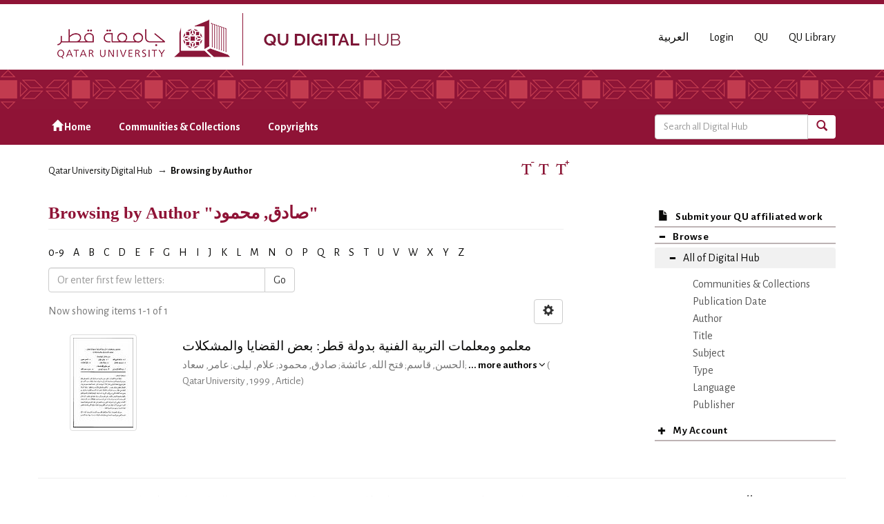

--- FILE ---
content_type: text/html;charset=utf-8
request_url: https://qspace.qu.edu.qa/browse?authority=ae85d0e9-b499-418f-bd2e-b79c98aba574&type=author
body_size: 31643
content:
<!DOCTYPE html>
            <!--[if lt IE 7]> <html class="no-js lt-ie9 lt-ie8 lt-ie7" lang="en"> <![endif]-->
            <!--[if IE 7]>    <html class="no-js lt-ie9 lt-ie8" lang="en"> <![endif]-->
            <!--[if IE 8]>    <html class="no-js lt-ie9" lang="en"> <![endif]-->
            <!--[if gt IE 8]><!--> <html class="no-js" lang="en"> <!--<![endif]-->
            <head><META http-equiv="Content-Type" content="text/html; charset=UTF-8">
<meta charset="utf-8">
<meta content="text/html; charset=UTF-8" http-equiv="Content-Type">
<meta content="IE=edge,chrome=1" http-equiv="X-UA-Compatible">
<meta content="width=device-width,initial-scale=1" name="viewport">
<script src="https://www.googletagmanager.com/gtag/js?id=UA-162916807-1" async="true"></script><script>
                window.dataLayer = window.dataLayer || [];
                function gtag(){dataLayer.push(arguments);}
                gtag('js', new Date());

                gtag('config', 'UA-162916807-1');
          </script>
<link href="https://fonts.googleapis.com/css?family=Alegreya+Sans+SC|Alegreya+Sans:400,700" rel="stylesheet" type="text/css">
<link rel="shortcut icon" href="/themes/QSpace-Mirage2/images/favicon.png">
<link rel="apple-touch-icon" href="/themes/QSpace-Mirage2/images/apple-touch-icon.png">
<meta name="Generator" content="DSpace 6.3">
<link href="/themes/QSpace-Mirage2/styles/main.css" rel="stylesheet">
<link type="application/opensearchdescription+xml" rel="search" href="https://qspace.qu.edu.qa:443/open-search/description.xml" title="DSpace">
<script>
                //Clear default text of empty text areas on focus
                function tFocus(element)
                {
                if (element.value == ' '){element.value='';}
                }
                //Clear default text of empty text areas on submit
                function tSubmit(form)
                {
                var defaultedElements = document.getElementsByTagName("textarea");
                for (var i=0; i != defaultedElements.length; i++){
                if (defaultedElements[i].value == ' '){
                defaultedElements[i].value='';}}
                }
                //Disable pressing 'enter' key to submit a form (otherwise pressing 'enter' causes a submission to start over)
                function disableEnterKey(e)
                {
                var key;

                if(window.event)
                key = window.event.keyCode;     //Internet Explorer
                else
                key = e.which;     //Firefox and Netscape

                if(key == 13)  //if "Enter" pressed, then disable!
                return false;
                else
                return true;
                }
            </script><!--[if lt IE 9]>
                <script src="/themes/QSpace-Mirage2/vendor/html5shiv/dist/html5shiv.js"> </script>
                <script src="/themes/QSpace-Mirage2/vendor/respond/dest/respond.min.js"> </script>
                <![endif]--><script src="/themes/QSpace-Mirage2/vendor/modernizr/modernizr.js"> </script>
<title>Browsing  by Author "صادق, محمود"</title>
<script src="https://www.google.com/recaptcha/api.js"></script>
</head><body>
<header>
<div role="navigation" class="navbar navbar-default navbar-static-top">
<div class="container">
<div class="navbar-header">
<a href="/" class="
								navbar-brand visible-xs col-xs-7
							"><img class="desktop hidden-xs hidden-sm" src="https://qspace.qu.edu.qa/themes/QSpace-Mirage2/images/QU_Digital_desktop_en.png"><img class="mobile hidden-lg hidden-md" src="https://qspace.qu.edu.qa/themes/QSpace-Mirage2/images/QU_Digital_mobile_en.png"></a><a href="/" class="
								navbar-brand hidden-xs
							"><img class="desktop hidden-xs hidden-sm" src="https://qspace.qu.edu.qa/themes/QSpace-Mirage2/images/QU_Digital_desktop_en.png"><img class="mobile hidden-lg hidden-md" src="https://qspace.qu.edu.qa/themes/QSpace-Mirage2/images/QU_Digital_mobile_en.png"></a>
<div class="
										navbar-header pull-right visible-xs hidden-sm hidden-md hidden-lg
								">
<ul id="mobile-navigation" class="nav nav-pills pull-left ">
<li class="dropdown" id="ds-language-selection-xs">
<button data-toggle="dropdown" class="dropdown-toggle navbar-toggle navbar-link" role="button" href="#" id="language-dropdown-toggle-xs"><b aria-hidden="true" class="visible-xs glyphicon glyphicon-globe"></b></button>
<ul data-no-collapse="true" aria-labelledby="language-dropdown-toggle-xs" role="menu" class="dropdown-menu pull-right">
<li role="presentation" class="disabled">
<a href="?authority=ae85d0e9-b499-418f-bd2e-b79c98aba574&type=author&locale-attribute=en">English</a>
</li>
<li role="presentation">
<a href="?authority=ae85d0e9-b499-418f-bd2e-b79c98aba574&type=author&locale-attribute=ar">العربية</a>
</li>
</ul>
</li>
<li>
<form method="get" action="/login" style="display: inline">
<button class="navbar-toggle navbar-link"><b aria-hidden="true" class="visible-xs glyphicon glyphicon-user"></b></button>
</form>
</li>
</ul>
<button data-toggle="offcanvas" class="navbar-toggle" type="button"><span class="sr-only">Toggle navigation</span><span class="icon-bar"></span><span class="icon-bar"></span><span class="icon-bar"></span></button>
</div>
<div id="desktop-navigation" class="
										navbar-header pull-right hidden-xs
								">
<ul class="nav navbar-nav pull-left">
<li class="dropdown" id="ds-language-selection">
<a href="?authority=ae85d0e9-b499-418f-bd2e-b79c98aba574&type=author&locale-attribute=ar">العربية</a>
</li>
<input id="selected-language" type="hidden" value="en">
</ul>
<ul class="nav navbar-nav pull-left">
<li>
<a href="/login"><span class="hidden-xs">Login</span></a>
</li>
</ul>
<ul class="nav navbar-nav pull-left hidden-sm hidden-xs">
<li>
<a href="http://www.qu.edu.qa"><span>QU</span></a>
</li>
<li>
<a href="http://library.qu.edu.qa"><span>QU Library</span></a>
</li>
</ul>
<button type="button" class="navbar-toggle visible-sm" data-toggle="offcanvas"><span class="sr-only">Toggle navigation</span><span class="icon-bar"></span><span class="icon-bar"></span><span class="icon-bar"></span></button>
</div>
</div>
</div>
<div id="top"></div>
<div id="navigation">
<div class="container">
<ul id="desktop-navigation" class="
						      nav navbar-nav col-md-9 col-lg-9 hidden-xs hidden-sm
						  ">
<li>
<a href="/"><span aria-hidden="true" class="glyphicon glyphicon-home"></span>&nbsp;Home</a>
</li>
<li>
<a href="/community-list">Communities &amp; Collections</a>
</li>
<li>
<a href="/page/copyrights">Copyrights </a>
</li>
</ul>
<div id="ds-search-form" class="
      										col-xs-12 col-sm-6 col-md-3 col-lg-3
      								">
<form method="post" style="" action="/discover">
<fieldset>
<div class="input-group">
<input type="text" class="ds-text-field form-control" name="query" placeholder="Search all Digital Hub"><span class="input-group-btn"><button title="Go" class="ds-button-field btn btn-primary"><span aria-hidden="true" class="glyphicon glyphicon-search"></span></button></span>
</div>
</fieldset>
</form>
</div>
</div>
</div>
</div>
</header>
<div class="trail-wrapper hidden-print">
<div class="container">
<div class="row">
<div class="
								col-xs-12 col-sm-12 col-md-6 col-lg-6
							">
<div class="breadcrumb dropdown visible-xs">
<a data-toggle="dropdown" class="dropdown-toggle" role="button" href="#" id="trail-dropdown-toggle">Browsing  by Author&nbsp;<b class="caret"></b></a>
<ul aria-labelledby="trail-dropdown-toggle" role="menu" class="dropdown-menu">
<li role="presentation">
<a role="menuitem" href="/"><i aria-hidden="true" class="glyphicon glyphicon-home"></i>&nbsp;
                        Qatar University Digital Hub</a>
</li>
<li role="presentation" class="disabled">
<a href="#" role="menuitem">Browsing  by Author</a>
</li>
</ul>
</div>
<ul class="breadcrumb hidden-xs">
<li>
<a href="/">Qatar University Digital Hub</a>
</li>
<li class="active">Browsing  by Author</li>
</ul>
</div>
<div id="FontSize" class="
								col-md-2 col-lg-2 hidden-xs hidden-sm
							">
<li>
<a class="increaseFont"><span class="MaxFont">  &nbsp; </span></a><a class="resetFont"><span class="ResetFont">  &nbsp; </span></a><a class="decreaseFont"><span class="MinFont">  &nbsp; </span></a>
</li>
</div>
<div class="col-md-4 col-lg-4 hidden-xs hidden-sm"> &nbsp;  </div>
</div>
</div>
</div>
<div class="hidden" id="no-js-warning-wrapper">
<div id="no-js-warning">
<div class="notice failure">JavaScript is disabled for your browser. Some features of this site may not work without it.</div>
</div>
</div>
<div class="container" id="main-container">
<div class="row row-offcanvas row-offcanvas-right">
<div class="horizontal-slider clearfix">
<div class="
                                  								col-xs-12 col-sm-12 col-md-9 main-content
                                 							">
<div>
<h2 class="ds-div-head page-header first-page-header">Browsing  by Author "صادق, محمود"</h2>
<div id="aspect_artifactbrowser_ConfigurableBrowse_div_browse-by-author" class="ds-static-div primary">
<div class="ds-static-div browse-navigation-wrapper hidden-print">
<form id="aspect_artifactbrowser_ConfigurableBrowse_div_browse-navigation" class="ds-interactive-div secondary navigation" action="browse" method="post" onsubmit="javascript:tSubmit(this);">
<div class="ds-static-div row">
<div class="ds-static-div col-xs-4 col-sm-12">
<select class="ds-select-field form-control alphabet-select visible-xs alphabet-select visible-xs" name=""><option value="browse?rpp=20&amp;etal=-1&amp;sort_by=-1&amp;type=author&amp;starts_with=0&amp;order=ASC">0-9</option><option value="browse?rpp=20&amp;etal=-1&amp;sort_by=-1&amp;type=author&amp;starts_with=A&amp;order=ASC">A</option><option value="browse?rpp=20&amp;etal=-1&amp;sort_by=-1&amp;type=author&amp;starts_with=B&amp;order=ASC">B</option><option value="browse?rpp=20&amp;etal=-1&amp;sort_by=-1&amp;type=author&amp;starts_with=C&amp;order=ASC">C</option><option value="browse?rpp=20&amp;etal=-1&amp;sort_by=-1&amp;type=author&amp;starts_with=D&amp;order=ASC">D</option><option value="browse?rpp=20&amp;etal=-1&amp;sort_by=-1&amp;type=author&amp;starts_with=E&amp;order=ASC">E</option><option value="browse?rpp=20&amp;etal=-1&amp;sort_by=-1&amp;type=author&amp;starts_with=F&amp;order=ASC">F</option><option value="browse?rpp=20&amp;etal=-1&amp;sort_by=-1&amp;type=author&amp;starts_with=G&amp;order=ASC">G</option><option value="browse?rpp=20&amp;etal=-1&amp;sort_by=-1&amp;type=author&amp;starts_with=H&amp;order=ASC">H</option><option value="browse?rpp=20&amp;etal=-1&amp;sort_by=-1&amp;type=author&amp;starts_with=I&amp;order=ASC">I</option><option value="browse?rpp=20&amp;etal=-1&amp;sort_by=-1&amp;type=author&amp;starts_with=J&amp;order=ASC">J</option><option value="browse?rpp=20&amp;etal=-1&amp;sort_by=-1&amp;type=author&amp;starts_with=K&amp;order=ASC">K</option><option value="browse?rpp=20&amp;etal=-1&amp;sort_by=-1&amp;type=author&amp;starts_with=L&amp;order=ASC">L</option><option value="browse?rpp=20&amp;etal=-1&amp;sort_by=-1&amp;type=author&amp;starts_with=M&amp;order=ASC">M</option><option value="browse?rpp=20&amp;etal=-1&amp;sort_by=-1&amp;type=author&amp;starts_with=N&amp;order=ASC">N</option><option value="browse?rpp=20&amp;etal=-1&amp;sort_by=-1&amp;type=author&amp;starts_with=O&amp;order=ASC">O</option><option value="browse?rpp=20&amp;etal=-1&amp;sort_by=-1&amp;type=author&amp;starts_with=P&amp;order=ASC">P</option><option value="browse?rpp=20&amp;etal=-1&amp;sort_by=-1&amp;type=author&amp;starts_with=Q&amp;order=ASC">Q</option><option value="browse?rpp=20&amp;etal=-1&amp;sort_by=-1&amp;type=author&amp;starts_with=R&amp;order=ASC">R</option><option value="browse?rpp=20&amp;etal=-1&amp;sort_by=-1&amp;type=author&amp;starts_with=S&amp;order=ASC">S</option><option value="browse?rpp=20&amp;etal=-1&amp;sort_by=-1&amp;type=author&amp;starts_with=T&amp;order=ASC">T</option><option value="browse?rpp=20&amp;etal=-1&amp;sort_by=-1&amp;type=author&amp;starts_with=U&amp;order=ASC">U</option><option value="browse?rpp=20&amp;etal=-1&amp;sort_by=-1&amp;type=author&amp;starts_with=V&amp;order=ASC">V</option><option value="browse?rpp=20&amp;etal=-1&amp;sort_by=-1&amp;type=author&amp;starts_with=W&amp;order=ASC">W</option><option value="browse?rpp=20&amp;etal=-1&amp;sort_by=-1&amp;type=author&amp;starts_with=X&amp;order=ASC">X</option><option value="browse?rpp=20&amp;etal=-1&amp;sort_by=-1&amp;type=author&amp;starts_with=Y&amp;order=ASC">Y</option><option value="browse?rpp=20&amp;etal=-1&amp;sort_by=-1&amp;type=author&amp;starts_with=Z&amp;order=ASC">Z</option></select>
<ul id="aspect_artifactbrowser_ConfigurableBrowse_list_jump-list" class="ds-simple-list alphabet list-inline hidden-xs">
<li class="ds-simple-list-item">
<a href="browse?rpp=20&etal=-1&sort_by=-1&type=author&starts_with=0&order=ASC">0-9</a>
</li>
<li class="ds-simple-list-item">
<a href="browse?rpp=20&etal=-1&sort_by=-1&type=author&starts_with=A&order=ASC">A</a>
</li>
<li class="ds-simple-list-item">
<a href="browse?rpp=20&etal=-1&sort_by=-1&type=author&starts_with=B&order=ASC">B</a>
</li>
<li class="ds-simple-list-item">
<a href="browse?rpp=20&etal=-1&sort_by=-1&type=author&starts_with=C&order=ASC">C</a>
</li>
<li class="ds-simple-list-item">
<a href="browse?rpp=20&etal=-1&sort_by=-1&type=author&starts_with=D&order=ASC">D</a>
</li>
<li class="ds-simple-list-item">
<a href="browse?rpp=20&etal=-1&sort_by=-1&type=author&starts_with=E&order=ASC">E</a>
</li>
<li class="ds-simple-list-item">
<a href="browse?rpp=20&etal=-1&sort_by=-1&type=author&starts_with=F&order=ASC">F</a>
</li>
<li class="ds-simple-list-item">
<a href="browse?rpp=20&etal=-1&sort_by=-1&type=author&starts_with=G&order=ASC">G</a>
</li>
<li class="ds-simple-list-item">
<a href="browse?rpp=20&etal=-1&sort_by=-1&type=author&starts_with=H&order=ASC">H</a>
</li>
<li class="ds-simple-list-item">
<a href="browse?rpp=20&etal=-1&sort_by=-1&type=author&starts_with=I&order=ASC">I</a>
</li>
<li class="ds-simple-list-item">
<a href="browse?rpp=20&etal=-1&sort_by=-1&type=author&starts_with=J&order=ASC">J</a>
</li>
<li class="ds-simple-list-item">
<a href="browse?rpp=20&etal=-1&sort_by=-1&type=author&starts_with=K&order=ASC">K</a>
</li>
<li class="ds-simple-list-item">
<a href="browse?rpp=20&etal=-1&sort_by=-1&type=author&starts_with=L&order=ASC">L</a>
</li>
<li class="ds-simple-list-item">
<a href="browse?rpp=20&etal=-1&sort_by=-1&type=author&starts_with=M&order=ASC">M</a>
</li>
<li class="ds-simple-list-item">
<a href="browse?rpp=20&etal=-1&sort_by=-1&type=author&starts_with=N&order=ASC">N</a>
</li>
<li class="ds-simple-list-item">
<a href="browse?rpp=20&etal=-1&sort_by=-1&type=author&starts_with=O&order=ASC">O</a>
</li>
<li class="ds-simple-list-item">
<a href="browse?rpp=20&etal=-1&sort_by=-1&type=author&starts_with=P&order=ASC">P</a>
</li>
<li class="ds-simple-list-item">
<a href="browse?rpp=20&etal=-1&sort_by=-1&type=author&starts_with=Q&order=ASC">Q</a>
</li>
<li class="ds-simple-list-item">
<a href="browse?rpp=20&etal=-1&sort_by=-1&type=author&starts_with=R&order=ASC">R</a>
</li>
<li class="ds-simple-list-item">
<a href="browse?rpp=20&etal=-1&sort_by=-1&type=author&starts_with=S&order=ASC">S</a>
</li>
<li class="ds-simple-list-item">
<a href="browse?rpp=20&etal=-1&sort_by=-1&type=author&starts_with=T&order=ASC">T</a>
</li>
<li class="ds-simple-list-item">
<a href="browse?rpp=20&etal=-1&sort_by=-1&type=author&starts_with=U&order=ASC">U</a>
</li>
<li class="ds-simple-list-item">
<a href="browse?rpp=20&etal=-1&sort_by=-1&type=author&starts_with=V&order=ASC">V</a>
</li>
<li class="ds-simple-list-item">
<a href="browse?rpp=20&etal=-1&sort_by=-1&type=author&starts_with=W&order=ASC">W</a>
</li>
<li class="ds-simple-list-item">
<a href="browse?rpp=20&etal=-1&sort_by=-1&type=author&starts_with=X&order=ASC">X</a>
</li>
<li class="ds-simple-list-item">
<a href="browse?rpp=20&etal=-1&sort_by=-1&type=author&starts_with=Y&order=ASC">Y</a>
</li>
<li class="ds-simple-list-item">
<a href="browse?rpp=20&etal=-1&sort_by=-1&type=author&starts_with=Z&order=ASC">Z</a>
</li>
</ul>
</div>
<div class="ds-static-div col-xs-8 col-sm-12">
<p id="aspect_artifactbrowser_ConfigurableBrowse_p_hidden-fields" class="ds-paragraph hidden">
<input id="aspect_artifactbrowser_ConfigurableBrowse_field_rpp" class="ds-hidden-field form-control" name="rpp" type="hidden" value="20"><input id="aspect_artifactbrowser_ConfigurableBrowse_field_sort_by" class="ds-hidden-field form-control" name="sort_by" type="hidden" value="-1"><input id="aspect_artifactbrowser_ConfigurableBrowse_field_type" class="ds-hidden-field form-control" name="type" type="hidden" value="author"><input id="aspect_artifactbrowser_ConfigurableBrowse_field_etal" class="ds-hidden-field form-control" name="etal" type="hidden" value="-1"><input id="aspect_artifactbrowser_ConfigurableBrowse_field_authority" class="ds-hidden-field form-control" name="authority" type="hidden" value="ae85d0e9-b499-418f-bd2e-b79c98aba574"><input id="aspect_artifactbrowser_ConfigurableBrowse_field_order" class="ds-hidden-field form-control" name="order" type="hidden" value="ASC">
</p>
<div class="row">
<div class="col-xs-12 col-sm-6">
<p class="input-group">
<input id="aspect_artifactbrowser_ConfigurableBrowse_field_starts_with" class="ds-text-field form-control" placeholder="Or enter first few letters:" name="starts_with" type="text" value="" title="Browse for items that begin with these letters"><span class="input-group-btn"><button id="aspect_artifactbrowser_ConfigurableBrowse_field_submit" class="ds-button-field btn btn-default" name="submit" type="submit">Go</button></span>
</p>
</div>
</div>
</div>
</div>
</form>
</div>
<form id="aspect_artifactbrowser_ConfigurableBrowse_div_browse-controls" class="ds-interactive-div browse controls hidden" action="browse?resetOffset=true" method="post" onsubmit="javascript:tSubmit(this);">
<p class="ds-paragraph">
<input id="aspect_artifactbrowser_ConfigurableBrowse_field_type" class="ds-hidden-field form-control" name="type" type="hidden" value="author">
</p>
<p class="ds-paragraph">
<input id="aspect_artifactbrowser_ConfigurableBrowse_field_authority" class="ds-hidden-field form-control" name="authority" type="hidden" value="ae85d0e9-b499-418f-bd2e-b79c98aba574">
</p>
<p class="ds-paragraph"> Sort by: </p>
<p class="ds-paragraph">
<select id="aspect_artifactbrowser_ConfigurableBrowse_field_sort_by" class="ds-select-field form-control" name="sort_by"><option value="1">title</option><option value="2">publication date</option><option value="3">submit date</option></select>
</p>
<p class="ds-paragraph"> Order: </p>
<p class="ds-paragraph">
<select id="aspect_artifactbrowser_ConfigurableBrowse_field_order" class="ds-select-field form-control" name="order"><option value="ASC" selected>ascending</option><option value="DESC">descending</option></select>
</p>
<p class="ds-paragraph"> Results: </p>
<p class="ds-paragraph">
<select id="aspect_artifactbrowser_ConfigurableBrowse_field_rpp" class="ds-select-field form-control" name="rpp"><option value="5">5</option><option value="10">10</option><option value="20" selected>20</option><option value="40">40</option><option value="60">60</option><option value="80">80</option><option value="100">100</option></select>
</p>
<p class="ds-paragraph">
<button id="aspect_artifactbrowser_ConfigurableBrowse_field_update" class="ds-button-field btn btn-default" name="update" type="submit">Update</button>
</p>
</form>
<div class="pagination-simple clearfix top">
<div class="row">
<div class="
												col-xs-10
											">
<p class="pagination-info">Now showing items 1-1 of 1</p>
</div>
<div class="col-xs-2">
<div class="
						btn-group sort-options-menu pull-right
					">
<button data-toggle="dropdown" class="btn btn-default dropdown-toggle"><span aria-hidden="true" class="glyphicon glyphicon-cog"></span></button>
<ul role="menu" class="dropdown-menu">
<li class="dropdown-header"></li>
<li>
<a data-name="sort_by" data-returnvalue="1" href="#"><span aria-hidden="true" class="glyphicon glyphicon-ok btn-xs invisible"></span>title</a>
</li>
<li>
<a data-name="sort_by" data-returnvalue="2" href="#"><span aria-hidden="true" class="glyphicon glyphicon-ok btn-xs invisible"></span>publication date</a>
</li>
<li>
<a data-name="sort_by" data-returnvalue="3" href="#"><span aria-hidden="true" class="glyphicon glyphicon-ok btn-xs invisible"></span>submit date</a>
</li>
<li class="divider"></li>
<li class="dropdown-header"></li>
<li>
<a data-name="order" data-returnvalue="ASC" href="#"><span aria-hidden="true" class="glyphicon glyphicon-ok btn-xs active"></span>ascending</a>
</li>
<li>
<a data-name="order" data-returnvalue="DESC" href="#"><span aria-hidden="true" class="glyphicon glyphicon-ok btn-xs invisible"></span>descending</a>
</li>
<li class="divider"></li>
<li class="dropdown-header"></li>
<li>
<a data-name="rpp" data-returnvalue="5" href="#"><span aria-hidden="true" class="glyphicon glyphicon-ok btn-xs invisible"></span>5</a>
</li>
<li>
<a data-name="rpp" data-returnvalue="10" href="#"><span aria-hidden="true" class="glyphicon glyphicon-ok btn-xs invisible"></span>10</a>
</li>
<li>
<a data-name="rpp" data-returnvalue="20" href="#"><span aria-hidden="true" class="glyphicon glyphicon-ok btn-xs active"></span>20</a>
</li>
<li>
<a data-name="rpp" data-returnvalue="40" href="#"><span aria-hidden="true" class="glyphicon glyphicon-ok btn-xs invisible"></span>40</a>
</li>
<li>
<a data-name="rpp" data-returnvalue="60" href="#"><span aria-hidden="true" class="glyphicon glyphicon-ok btn-xs invisible"></span>60</a>
</li>
<li>
<a data-name="rpp" data-returnvalue="80" href="#"><span aria-hidden="true" class="glyphicon glyphicon-ok btn-xs invisible"></span>80</a>
</li>
<li>
<a data-name="rpp" data-returnvalue="100" href="#"><span aria-hidden="true" class="glyphicon glyphicon-ok btn-xs invisible"></span>100</a>
</li>
</ul>
</div>
</div>
</div>
</div>
<ul class="ds-artifact-list list-unstyled"></ul>
<div id="aspect_artifactbrowser_ConfigurableBrowse_div_browse-by-author-results" class="ds-static-div primary">
<ul class="ds-artifact-list list-unstyled">
<!-- External Metadata URL: cocoon://metadata/handle/10576/9178/mets.xml?sections=dmdSec,fileSec-->
<li class="ds-artifact-item odd">
<div class="item-wrapper row">
<div class="col-sm-3 hidden-xs">
<div class="thumbnail artifact-preview">
<a href="/handle/10576/9178" class="image-link"><img alt="Thumbnail" class="img-responsive img-thumbnail" src="/bitstream/handle/10576/9178/019915-0006-fulltext.pdf.jpg?sequence=10&isAllowed=y"></a>
</div>
</div>
<div class="col-sm-9">
<div class="artifact-description">
<h4 class="artifact-title">
<a href="/handle/10576/9178">معلمو ومعلمات التربية الفنية بدولة قطر: بعض القضايا والمشكلات</a><span class="Z3988" title="ctx_ver=Z39.88-2004&amp;rft_val_fmt=info%3Aofi%2Ffmt%3Akev%3Amtx%3Adc&amp;rft_id=Bulletin+of+the+Faculty+of+Education%2C+1999%2C+No.+15%2C+Pages+316-391.&amp;rft_id=http%3A%2F%2Fhdl.handle.net%2F10576%2F9178&amp;rft_id=316-391&amp;rft_id=15&amp;rfr_id=info%3Asid%2Fdspace.org%3Arepository&amp;">
                    ﻿ 
                </span>
</h4>
<div class="artifact-info">
<span class="author h4"><small><span class="ds-dc_contributor_author-authority">الحسن, قاسم; </span><span class="ds-dc_contributor_author-authority">فتح الله, عائشة; </span><span class="ds-dc_contributor_author-authority">صادق, محمود; </span><span class="ds-dc_contributor_author-authority">علام, ليلى; </span><span class="ds-dc_contributor_author-authority">عامر, سعاد; </span><span class="ds-dc_contributor_author-authority more" style="display: none;">طبازة, خليل; </span><span class="ds-dc_contributor_author-authority more" style="display: none;">الأنصاري, عبد الله; </span><span class="ds-dc_contributor_author-authority more" style="display: none;">المدني, محمد; </span><span class="ds-dc_contributor_author-authority more" style="display: none;">حسب الله, محمد</span><a href="javascript:void(0)"><strong><span class="show-more-link">... more authors <i aria-hidden="true" class="fa fa-angle-down"></i></span></strong></a><a href="javascript:void(0)"><strong><span style="display:none;" class="show-less-link">... less authors<i aria-hidden="true" class="fa fa-angle-up"></i></span></strong></a></small></span><span class="publication-details h4"><small> (<span class="publisher">
<bdi>Qatar University</bdi>
</span>, <span class="date">1999</span> , <span class="type">Article</span>)</small></span>
</div>
</div>
</div>
</div>
</li>
</ul>
</div>
<div class="pagination-simple clearfix bottom"></div>
<ul class="ds-artifact-list list-unstyled"></ul>
</div>
</div>
<div class="visible-xs visible-sm">
<footer>
<div class="row">
<hr>
<div class="
									col-xs-12 col-sm-8
								">
<div> Qatar University Digital Hub is a digital collection operated and maintained by the <a title="Qatar University Library Homepage" style="color:#734200; " target="_blank" href="http://library.qu.edu.qa"> Qatar University Library </a>  and supported by the <a style="color:#734200; " target="_blank" title="Qatar University ITs " href="http://its.qu.edu.qa/"> ITS department </a> 
</div>
<br>
<div class=" hidden-xs hidden-sm hidden-print">
<a style="color:#734200;" href="/contact">Contact Us</a>
</div>
<div class=" hidden-md hidden-lg hidden-print">
<a style="color:#734200;" href="/contact">Contact Us</a> | <a href="http://www.qu.edu.qa" class="hidden-md hidden-lg" style="color:#734200;">QU</a>
</div>
</div>
<div class="col-sm-4 hidden-xs hidden-print" id="footer-logo">
<div class="
									pull-right
								">
<br>
<img src="http://qspace.qu.edu.qa/themes/QSpace-Mirage2/images/web_powered_by.gif" alt=""></div>
</div>
</div>
<a class="hidden" href="/htmlmap">&nbsp;</a>
<p>&nbsp;</p>
</footer>
</div>
</div>
<div role="navigation" id="sidebar" class="col-xs-6 col-sm-3 sidebar-offcanvas">
<div class="word-break hidden-print" id="ds-options">
<a href="/">
<h2 class="ds-option-set-head h6 hidden-md hidden-lg">
<i class="glyphicon glyphicon-home"></i>Home</h2>
</a><a href="/submit">
<h2 class="ds-option-set-head-submitItem h6">
<i class="glyphicon glyphicon-file"></i>Submit your QU affiliated work</h2>
</a>
<h2 class="ds-option-set-head-browse page-header  h6">
<i aria-hidden="true" class="glyphicon glyphicon-minus open-icon "></i><i aria-hidden="true" class="glyphicon glyphicon-plus closed-icon hidden"></i>Browse</h2>
<div id="aspect_viewArtifacts_Navigation_list_browse" class="list-group-browse">
<a class="list-group-item active"><i aria-hidden="true" class="glyphicon glyphicon-minus open-icon"></i><i aria-hidden="true" class="glyphicon glyphicon-plus closed-icon hidden"></i><span class="h5 list-group-item-heading  h5">All of Digital Hub</span></a>
<ul class="ds-simple-list-browse sublist">
<a href="/community-list" class="list-group-item ds-option">
<bdi>Communities &amp; Collections</bdi>
</a><a href="/browse?type=dateissued" class="list-group-item ds-option">
<bdi>Publication Date</bdi>
</a><a href="/browse?type=author" class="list-group-item ds-option">
<bdi>Author</bdi>
</a><a href="/browse?type=title" class="list-group-item ds-option">
<bdi>Title</bdi>
</a><a href="/browse?type=subject" class="list-group-item ds-option">
<bdi>Subject</bdi>
</a><a href="/browse?type=type" class="list-group-item ds-option">
<bdi>Type</bdi>
</a><a href="/browse?type=language" class="list-group-item ds-option">
<bdi>Language</bdi>
</a><a href="/browse?type=publisher" class="list-group-item ds-option">
<bdi>Publisher</bdi>
</a>
</ul>
</div>
<h2 class="ds-option-set-head  h6">
<i aria-hidden="true" class="glyphicon glyphicon-minus open-icon hidden"></i><i aria-hidden="true" class="glyphicon glyphicon-plus closed-icon"></i>My Account</h2>
<div style="display:none;" id="aspect_viewArtifacts_Navigation_list_account" class="list-group">
<a href="/login" class="list-group-item ds-option">Login</a>
</div>
<div style="display:none;" id="aspect_viewArtifacts_Navigation_list_context" class="list-group"></div>
<div style="display:none;" id="aspect_viewArtifacts_Navigation_list_administrative" class="list-group"></div>
<div style="display:none;" id="aspect_discovery_Navigation_list_discovery" class="list-group"></div>
<div style="display:none;" id="aspect_statisticsGoogleAnalytics_Navigation_list_statistics" class="list-group"></div>
</div>
</div>
</div>
</div>
<div class="hidden-xs hidden-sm">
<footer>
<div class="row">
<hr>
<div class="
									col-xs-12 col-sm-8
								">
<div> Qatar University Digital Hub is a digital collection operated and maintained by the <a title="Qatar University Library Homepage" style="color:#734200; " target="_blank" href="http://library.qu.edu.qa"> Qatar University Library </a>  and supported by the <a style="color:#734200; " target="_blank" title="Qatar University ITs " href="http://its.qu.edu.qa/"> ITS department </a> 
</div>
<br>
<div class=" hidden-xs hidden-sm hidden-print">
<a style="color:#734200;" href="/contact">Contact Us</a>
</div>
<div class=" hidden-md hidden-lg hidden-print">
<a style="color:#734200;" href="/contact">Contact Us</a> | <a href="http://www.qu.edu.qa" class="hidden-md hidden-lg" style="color:#734200;">QU</a>
</div>
</div>
<div class="col-sm-4 hidden-xs hidden-print" id="footer-logo">
<div class="
									pull-right
								">
<br>
<img src="http://qspace.qu.edu.qa/themes/QSpace-Mirage2/images/web_powered_by.gif" alt=""></div>
</div>
</div>
<a class="hidden" href="/htmlmap">&nbsp;</a>
<p>&nbsp;</p>
</footer>
</div>
</div>
<script type="text/javascript">
                         if(typeof window.import === 'undefined'){
                            window.import={};
                          };
                        window.import.contextPath= '';window.import.themePath= '/themes/QSpace-Mirage2/';window.import.currentLocale= 'en';</script><script type="text/javascript">
                         if(typeof window.publication === 'undefined'){
                            window.publication={};
                          };
                        window.publication.contextPath= '';window.publication.themePath= '/themes/QSpace-Mirage2/';</script><script type="text/javascript">
            if(typeof window.DSpace === 'undefined'){
            window.DSpace={};
            };</script><script>if(!window.DSpace){window.DSpace={};}window.DSpace.context_path='';window.DSpace.theme_path='/themes/QSpace-Mirage2/';</script><script src="/themes/QSpace-Mirage2/scripts/theme.js"> </script><script src="/themes/QSpace-Mirage2/scripts/QUIR-scripts.js"> </script><script src="/themes/QSpace-Mirage2/scripts/jquery-loader.js"> </script><script src="/themes/QSpace-Mirage2/scripts/stacktable.min.js"> </script>
<div role="img_dialog" id="imagemodal" class="modal fade left">
<div class="modal-dialog">
<div class="modal-content">
<div class="modal-body">
<button aria-hidden="true" data-dismiss="modal" class="close" type="button">&times;</button><img class="imagepreview img-responsive" src=""></div>
</div>
</div>
</div>
<div role="text_dialog" class="modal fade" id="textModal">
<div class="modal-dialog">
<div class="modal-content">
<div class="modal-header">
<button aria-hidden="true" data-dismiss="modal" class="close" type="button">&times;</button>
<h4 class="modal-title"></h4>
</div>
<div class="modal-body"></div>
<div class="modal-footer">
<button data-dismiss="modal" class="btn btn-primary" type="button">Ok</button>
</div>
</div>
</div>
</div>
</body></html>
